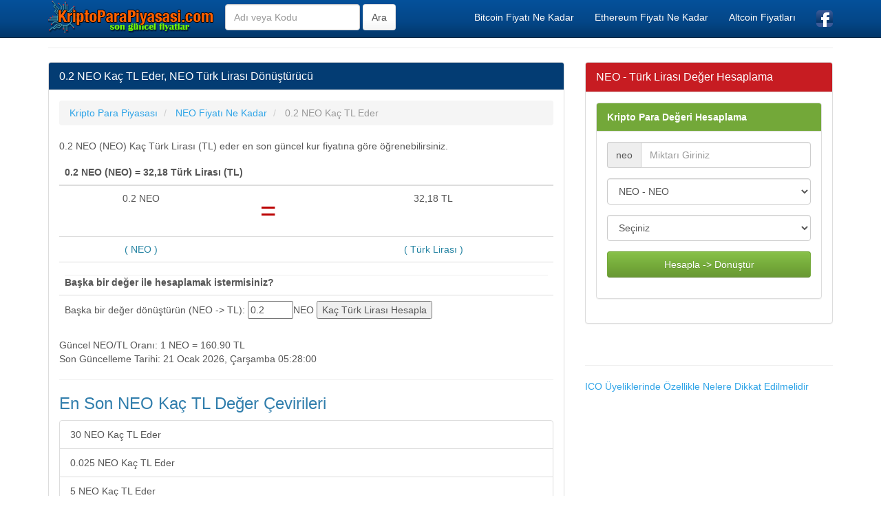

--- FILE ---
content_type: text/html; charset=utf-8
request_url: https://www.kriptoparapiyasasi.com/0.2-neo-kac-tl-eder.html
body_size: 6035
content:
<!DOCTYPE html>
<html xmlns:fb="http://www.facebook.com/2008/fbml" xmlns:og="http://opengraphprotocol.org/schema/" lang="tr" prefix="og: http://ogp.me/ns#" >
<head>
<title>0.2 NEO Kaç TL Eder, 0.2 NEO Türk Lirası Karşılığı Nedir</title>
<meta name="description" content="0.2 NEO Kaç TL Eder, 0.2 adet NEO Ne Kadar Türk Lirası Eder? Güncel NEO/TL Kuruna Göre Fiyat Değeri Hesaplama, NEO TL Para Çevir, Güncel Kur Dönüştürücü"/>
<meta name="keywords" content="neo, tl, değer, fiyat, hesaplama, dönüştür, kur"/>
<meta charset="utf-8"/>
<meta name="author" content="www.kriptoparapiyasasi.com"/>
<meta name="copyright" content="(c) 2017 KriptoParaPiyasasi.com Tüm Marka Hakları Saklıdır." />
<meta name="robots" content="index,follow" />
<meta name="googlebot" content="index,follow" />
<meta http-equiv="pragma" content="no-cache"/>
<meta name="robots" content="NOODP"/>
<meta name="classification" content="currency"/>
<meta name="distribution" content="global"/>
<meta name="revisit-after" content="1 days" />
<meta http-equiv="X-UA-Compatible" content="IE=edge">
<meta name="viewport" content="width=device-width, initial-scale=1">
<meta http-equiv="Content-Language" content="tr"/>
<link rel="canonical" href="https://www.kriptoparapiyasasi.com/0.2-neo-kac-tl-eder.html" />
<meta property="og:site_name" content="KriptoParaPiyasasi.com" />
<meta property="og:locale" content="tr_TR" />
<meta proprery="og:title" content="0.2 NEO Kaç TL Eder, 0.2 NEO Türk Lirası Karşılığı Nedir" />
<meta proprery="og:description" content="0.2 NEO Kaç TL Eder, 0.2 adet NEO Ne Kadar Türk Lirası Eder? Güncel NEO/TL Kuruna Göre Fiyat Değeri Hesaplama, NEO TL Para Çevir, Güncel Kur Dönüştürücü" />
<meta property="og:image" content="https://www.kriptoparapiyasasi.com/images/kripto-sosyal.gif" />
<meta property="og:url" content="https://www.kriptoparapiyasasi.com/0.2-neo-kac-tl-eder.html"/>
<meta property="og:type" content="website" />
<meta name="twitter:card" content="summary" />
<meta name="twitter:title" content="0.2 NEO Kaç TL Eder, 0.2 NEO Türk Lirası Karşılığı Nedir" />
<meta name="twitter:description" content="0.2 NEO Kaç TL Eder, 0.2 adet NEO Ne Kadar Türk Lirası Eder? Güncel NEO/TL Kuruna Göre Fiyat Değeri Hesaplama, NEO TL Para Çevir, Güncel Kur Dönüştürücü" />
<meta name="twitter:image" content="https://www.kriptoparapiyasasi.com/images/kripto-sosyal.gif" />
<meta name="twitter:url" content="https://www.kriptoparapiyasasi.com/0.2-neo-kac-tl-eder.html" />
<link rel="dns-prefetch" href="https://fonts.googleapis.com">
<link rel="dns-prefetch" href="https://fonts.gstatic.com">
<link href="//adservice.google.com" rel="dns-prefetch">
<link href="//pagead2.googlesyndication.com" rel="dns-prefetch">
<link href="//tpc.googlesyndication.com" rel="dns-prefetch">
<link href="//doubleclick.net" rel="dns-prefetch">
<link href="//googleads.g.doubleclick.net" rel="dns-prefetch">
<link rel="dns-prefetch" href="//cdnjs.cloudflare.com">
<link rel="dns-prefetch" href="https://ajax.googleapis.com">
<script src="//ajax.googleapis.com/ajax/libs/jquery/1.11.1/jquery.min.js"></script>
<link rel="stylesheet" href="css/bootstrap.min.css">
<link rel="stylesheet" href="css/style.css">
<script src="./js/conv.php"></script>
<script src="./js/convert.js"></script>
<script src="//maxcdn.bootstrapcdn.com/bootstrap/3.2.0/js/bootstrap.min.js"></script>
<!--[if lt IE 9]>
  <script src="https://oss.maxcdn.com/html5shiv/3.7.2/html5shiv.min.js"></script>
  <script src="https://oss.maxcdn.com/respond/1.4.2/respond.min.js"></script>
<![endif]-->

<link rel="shortcut icon" href="/favicon.ico" type="image/x-icon">
<link rel="icon" href="/favicon.ico" type="image/x-icon">

<script data-ad-client="ca-pub-6063517231179034" async src="https://pagead2.googlesyndication.com/pagead/js/adsbygoogle.js"></script></head>
<body>
<script type="text/javascript">if (top.location!= self.location) {top.location = self.location.href;}</script>
    <div class="container">

   <div class="navbar navbar-inverse navbar-fixed-top">
      <div class="container">
        <div class="navbar-header">
          <a class="pull-left" href="https://www.kriptoparapiyasasi.com" title="Kripto Para Piyasası, BTC ve Alt Coin Kripto Para Değerleri Fiyatları"><img src="./images/kriptoparapiyasasi.png" width="242" height="48" class="img-responsive" alt="Kripto Para Piyasası"/></a>
          <button class="navbar-toggle" type="button" data-toggle="collapse" data-target="#navbar-main" title="menu">
            <span class="icon-bar"></span>
            <span class="icon-bar"></span>
            <span class="icon-bar"></span>
          </button>
        </div>
        <div class="navbar-collapse collapse" id="navbar-main">
          <ul class="nav navbar-nav">

            <li>
      <form class="navbar-form navbar-left" role="search" action="arama.php" method="post">
        <div class="form-group">
          <input name="q" type="text" class="form-control" placeholder="Adı veya Kodu">
        </div>
        <input type="submit" class="btn btn-default" value="Ara">
	</form>              
            </li>


          </ul>

          <ul class="nav navbar-nav navbar-right">
          <li><a href="bitcoin-fiyati-ne-kadar.html" title="Bitcoin Fiyatı Ne Kadar">Bitcoin Fiyatı Ne Kadar</a></li>
          <li><a href="ethereum-fiyati-ne-kadar.html" title="Ethereum Fiyatı Ne Kadar">Ethereum Fiyatı Ne Kadar</a></li>
            <li><a href="altcoin-fiyatlari.php" title="Altcoin Fiyatları">Altcoin Fiyatları</a></li>
            <li><a href="https://www.facebook.com/kriptoparapiyasasi/" target="_blank"><img src="./images/facebook1.png" alt="KriptoParaPiyasasi.com Facebook Sayfası" width="24" height="24" /></a></li>
 
          </ul>

        </div>
      </div>
    </div><br />

<div class="bs-docs-section clearfix">
<div class="row">
  <div class="col-lg-12">
    <div class="page-header">
    </div>

<div class="row">

  <div class="col-lg-8">

      <div class="panel panel-info">
        <div class="panel-heading">
          <h1 class="panel-title">0.2 NEO Kaç TL Eder, NEO Türk Lirası Dönüştürücü</h1>
        </div>
        <div class="panel-body">

<ol itemscope itemtype="http://schema.org/BreadcrumbList" class="breadcrumb">
  <li itemprop="itemListElement" itemscope itemtype="http://schema.org/ListItem">
<a href="https://www.kriptoparapiyasasi.com" itemprop="item"><span itemprop="name">Kripto Para Piyasası</span></a>
<meta itemprop="position" content="1" />  
</li>
  <li itemprop="itemListElement" itemscope itemtype="http://schema.org/ListItem">
<a href="https://www.kriptoparapiyasasi.com/neo-fiyati-ne-kadar.html" itemprop="item"><span itemprop="name">NEO Fiyatı Ne Kadar</span></a>
<meta itemprop="position" content="2" />  
</li>
  <li itemprop="itemListElement" itemscope itemtype="http://schema.org/ListItem" class="active">
   <span itemprop="name">0.2 NEO Kaç TL Eder</span>
   <meta itemprop="position" content="3" />
</li>        
</ol>



<p>0.2 NEO (NEO) Kaç Türk Lirası (TL) eder en son güncel kur fiyatına göre öğrenebilirsiniz.</p>

<table class="table">
    <thead>
    <tr>
    <th colspan="3">0.2 NEO (NEO) =  32,18 Türk Lirası (TL)</th>
    </tr>
    </thead>
    <tbody>
   <tr>
    <td class="number1 text-center"><div class="flag f-"></div>0.2 NEO</td>
    <td class="text-center" valign="top"><span class="huge d-red"> = </span></td>
    <td class="text-center number2"><div class="flag f-"></div>32,18 TL</td>
  </tr>
  <tr>
    <td class="text-center d-blue">( NEO )</td>
    <td class="text-center"></td>
    <td class="text-center d-blue">( Türk Lirası )</td>
  </tr>

	<tr>
		<td colspan="3"><hr style="margin:0px;margin-top:10px;"/><b>Başka bir değer ile hesaplamak istermisiniz?</b></td>
	</tr>
	<tr>
		<td colspan="3">
			
			<form action="convert.php" id="currency" method="post">
	        <div class="convert_options">
	            <input type="hidden" value="" name="requesting_version">
	            <input type="hidden" value="neo" name="from">
	            <input type="hidden" value="tl" name="to">
	            Başka bir değer dönüştürün  (NEO -> TL):
	            <input type="text"  maxlength="8" size="6" value="0.2" name="value">NEO	            <input type="submit" value="Kaç Türk Lirası Hesapla" class="btn_convert"/>	
	        </div>
	        </form>
		</td>
	</tr>
  
  
  </tbody>
</table>

Güncel NEO/TL Oranı: 1 NEO = 160.90 TL<br>Son Güncelleme Tarihi: 21 Ocak 2026, Çarşamba 05:28:00
<hr />

<h3>En Son NEO Kaç TL Değer Çevirileri</h3>
<div class="list-group">
<a href="30-neo-kac-tl-eder.html" class="list-group-item" title="30 NEO Kaç TL Eder">30 NEO Kaç TL Eder</a><a href="0.025-neo-kac-tl-eder.html" class="list-group-item" title="0.025 NEO Kaç TL Eder">0.025 NEO Kaç TL Eder</a><a href="5-neo-kac-tl-eder.html" class="list-group-item" title="5 NEO Kaç TL Eder">5 NEO Kaç TL Eder</a><a href="30-neo-kac-tl-eder.html" class="list-group-item" title="30 NEO Kaç TL Eder">30 NEO Kaç TL Eder</a><a href="30-neo-kac-tl-eder.html" class="list-group-item" title="30 NEO Kaç TL Eder">30 NEO Kaç TL Eder</a><a href="10-neo-kac-tl-eder.html" class="list-group-item" title="10 NEO Kaç TL Eder">10 NEO Kaç TL Eder</a><a href="0.313-neo-kac-tl-eder.html" class="list-group-item" title="0.313 NEO Kaç TL Eder">0.313 NEO Kaç TL Eder</a><a href="519-neo-kac-tl-eder.html" class="list-group-item" title="519 NEO Kaç TL Eder">519 NEO Kaç TL Eder</a><a href="11700000-neo-kac-tl-eder.html" class="list-group-item" title="11700000 NEO Kaç TL Eder">11700000 NEO Kaç TL Eder</a><a href="1000-neo-kac-tl-eder.html" class="list-group-item" title="1000 NEO Kaç TL Eder">1000 NEO Kaç TL Eder</a><a href="411.588-neo-kac-tl-eder.html" class="list-group-item" title="411.588 NEO Kaç TL Eder">411.588 NEO Kaç TL Eder</a><a href="6-neo-kac-tl-eder.html" class="list-group-item" title="6 NEO Kaç TL Eder">6 NEO Kaç TL Eder</a><a href="7-neo-kac-tl-eder.html" class="list-group-item" title="7 NEO Kaç TL Eder">7 NEO Kaç TL Eder</a><a href="1-neo-kac-tl-eder.html" class="list-group-item" title="1 NEO Kaç TL Eder">1 NEO Kaç TL Eder</a><a href="1-neo-kac-tl-eder.html" class="list-group-item" title="1 NEO Kaç TL Eder">1 NEO Kaç TL Eder</a><a href="10-neo-kac-tl-eder.html" class="list-group-item" title="10 NEO Kaç TL Eder">10 NEO Kaç TL Eder</a><a href="1-neo-kac-tl-eder.html" class="list-group-item" title="1 NEO Kaç TL Eder">1 NEO Kaç TL Eder</a><a href="3-neo-kac-tl-eder.html" class="list-group-item" title="3 NEO Kaç TL Eder">3 NEO Kaç TL Eder</a><a href="50-neo-kac-tl-eder.html" class="list-group-item" title="50 NEO Kaç TL Eder">50 NEO Kaç TL Eder</a><a href="500-neo-kac-tl-eder.html" class="list-group-item" title="500 NEO Kaç TL Eder">500 NEO Kaç TL Eder</a></div>



        </div>
      </div>


  </div>
  <div class="col-lg-4">


<div class="panel panel-danger">
	<div class="panel-heading">
	  <span class="panel-title">NEO - Türk Lirası Değer Hesaplama</span>
	</div>
	<div class="panel-body">
<form data-toggle="validator" role="form" action="convert.php" method="post" onsubmit="return validateForm()">
<div class="panel panel-success">
	<div class="panel-heading"><i class="fa fa-money" aria-hidden="true"></i><a href="coin-para-degeri-hesaplama.php" class="whiteTitle">Kripto Para Değeri Hesaplama</a>
	</div>
	<div class="panel-body">
		<div class="form-group">
    		<div class="input-group">
    			<div class="input-group-addon" id="currency-code">neo</div>
    			<input id="lg" type="hidden" value="en">
    			<input id="base_host" type="hidden" value="www.kriptoparahesaplama.com">
    			<input class="form-control" id="value" name="value" type="text" value="" placeholder="Miktarı Giriniz" required>

    		</div>
    	</div>
		<div class="form-group">
    		<select class="form-control" name="from" id="from" required>
<option value="NEO">NEO - NEO</option> 
 

    		</select>
	    </div>
	    <div class="form-group">
	    	<select class="form-control" name="to" id="to" required>

<option value="">Seçiniz</option>
<optgroup label="Dönüştürülecek Birim">
<option value="usd">Amerikan Doları - USD</option> 
<option value="tl">Türk Lirası - TL</option> 
<option value="eur">Euro - EUR</option> 
 

</optgroup>

	    	</select>
	    </div>
	    <div class="form-group">
	    	<button id="convert" class="btn btn-block btn-success">Hesapla -> Dönüştür</button>
	    </div>
	</div>
</div>
</form>

<script>
$(function(){
    $('#value').keypress(function(event) 
    {
        var charCode = (event.which) ? event.which : event.keyCode

        if (
            (charCode != 45 || $(this).val().indexOf('-') != -1) &&      // “-” CHECK MINUS, AND ONLY ONE.
            (charCode != 46 || $(this).val().indexOf('.') != -1) &&      // “.” CHECK DOT, AND ONLY ONE.
            (charCode < 48 || charCode > 57))
            return false;

        return true;
    });
});
</script>

<script type="text/javascript">


function validateForm()
{
     var myRegex = /^[0-9]*\.?[0-9]*$/;

      if(!myRegex.test(document.getElementById("value").value))
      {
            alert("Lütfen sadece rakam ve nokta (.) giriniz");
            return false;
       }
       return true;
}

function validate(s) {
    var rgx = /^[0-9]*\.?[0-9]*$/;
    return s.match(rgx);
}
    
document.getElementById("from").addEventListener("change",function(e){e.preventDefault(),document.getElementById("currency-code").innerHTML=this.value}),document.getElementById("swap").addEventListener("click",function(e){e.preventDefault();var t=document.getElementById("from"),n=document.getElementById("to"),o=t.getElementsByTagName("option")[t.selectedIndex].value,d=t.getElementsByTagName("option")[t.selectedIndex].innerHTML,m=n.getElementsByTagName("option")[n.selectedIndex].value,l=n.getElementsByTagName("option")[n.selectedIndex].innerHTML;t.getElementsByTagName("option")[t.selectedIndex].value=m,t.getElementsByTagName("option")[t.selectedIndex].innerHTML=l,n.getElementsByTagName("option")[n.selectedIndex].value=o,n.getElementsByTagName("option")[n.selectedIndex].innerHTML=d,document.getElementById("currency-code").innerHTML=m});</script>
	</div>
 </div><div id="fb-root"></div>
<script>(function(d, s, id) {
  var js, fjs = d.getElementsByTagName(s)[0];
  if (d.getElementById(id)) return;
  js = d.createElement(s); js.id = id;
  js.src = "//connect.facebook.net/tr_TR/sdk.js#xfbml=1&version=v2.10&appId=137377890195220";
  fjs.parentNode.insertBefore(js, fjs);
}(document, 'script', 'facebook-jssdk'));</script>

<div class="fb-page" data-href="https://www.facebook.com/kriptoparapiyasasi/" data-tabs="timeline" data-small-header="false" data-adapt-container-width="true" data-hide-cover="false" data-show-facepile="true"><blockquote cite="https://www.facebook.com/kriptoparapiyasasi/" class="fb-xfbml-parse-ignore"><a href="https://www.facebook.com/kriptoparapiyasasi/">Kripto Para Piyasası, Güncel Bitcoin ve Altcoin Fiyatları</a></blockquote></div>

<hr />
<div>

<a href="icolara-katilirken-uye-olurken-nelere-dikkat-edilmelidir.php">ICO Üyeliklerinde Özellikle Nelere Dikkat Edilmelidir</a>

</div>


  </div>

</div>





  </div>
</div>
</div>


<hr />





<hr />

      <footer>
        <div class="row">
        
<div class="col-lg-12">        
<div class="col-md-6">

<ul class="nav nav-pills nav-stacked">

<li><a href="coin-para-degeri-hesaplama.php">Coin Para Değeri Hesaplama</a></li>
<li><a href="yabanci-bitcoin-altcoin-borsalari.php">Yabancı Bitcoin Altcoin Borsaları</a></li>
<li><a href="altcoin-nereden-hangi-siteden-nasil-alinir.php">Altcoin Nereden ve Hangi Borsadan Nasıl Satın Alınır?</a></li>
<li><a href="bitcoin-hard-forku-nedir-neden-onemlidir.php">Bitcoin Hard Fork Nedir, Hard Fork Neden Önemlidir?</a></li>
<li><a href="altcoin-yatirimi-yaparken-nelere-dikkat-edilmelidir.php">Altcoin Yatırımı Yaparken Nelere Dikkat Edilmelidir</a></li>
<li><a href="bitcoini-nasil-alabilirim.php">Bitcoini Nasıl Alabilirim, Bitcoin Nasıl Satın Alınır veya Kazanılır</a></li> 
<li><a href="borsalarda-hesap-guvenligi-nasil-saglanir.php">Borsalarda Hesap Güvenliği Nasıl Sağlanır</a></li>
<li><a href="borsalarda-coin-fiyatlari-neden-farklidir.php">Borsalarda Bitcoin Fiyatları Neden Farklıdır</a></li>
<li><a href="bitcoin-halving-nedir-ne-zaman-olacak.php">Bitcoin Halving Nedir? Bitcoin Halving Ne Zaman Olacak?</a></li>
</ul>
</div>        

<div class="col-md-6">
<ul class="nav nav-pills nav-stacked">

<li><a href="kategorilere-gore-kripto-paralar.php">Kategorilere Göre Kripto Paralar</a></li>  
<li><a href="metaverse-coinleri.php">Metaverse Coinleri Fiyatları</a></li>  
<li><a href="son-1-saatte-en-fazla-artan-digital-paralar.php">Son 1 Saatte En Fazla Değer Kazanan Digital Paralar</a></li>  
<li><a href="son-24-saatte-en-fazla-artan-digital-paralar.php">Son 24 Saatte En Fazla Değer Kazanan Digital Paralar</a></li>  
<li><a href="son-7-gunde-en-fazla-artan-digital-paralar.php">Son 7 Günde En Fazla Değer Kazanan Digital Paralar</a></li>  
<li><a href="son-1-saatte-en-fazla-deger-kaybeden-digital-paralar.php">Son 1 Saatte En Fazla Değer Kaybeden Digital Paralar</a></li>
<li><a href="son-24-saatte-en-fazla-deger-kaybeden-digital-paralar.php">Son 24 Saatte En Fazla Değer Kaybeden Digital Paralar</a></li>
<li><a href="son-7-gunde-en-fazla-deger-kaybeden-digital-paralar.php">Son 7 Günde En Fazla Değer Kaybeden Digital Paralar</a></li>
<li><a href="vadeli-bitcoin-islemleri-fiyat-takibi.php">Vadeli Bitcoin İşlemleri Fiyat Takibi</a></li>
<li><a href="bitcoin-altcoin-karsilastirmali-yatirim-simulasyonu.php">Bitcoin Altcoin Karşılaştırmalı Yatırım Simülasyonu</a></li>

</ul>
</div>        
			
			
			</div>

			</div>


<div>

                <a href="https://www.facebook.com/kriptoparapiyasasi/" class="btn btn-info btn-sm">
                    <i class="fa fa-facebook"></i>
                    <span>Kripto Para Piyasası Facebook Sayfası</span>
                </a>
                
            </div>
            





<p class="small">

<span class="label label-default">Önemli Uyarı</span>
<br />
Kripto Paraların mevcut Türk Lirası ve Dolar olarak kurları site ziyaretçilerimize sadece bilgi için sunulmuştur. Doğabilecek zararlar veya spekülasyonlara ilişkin herhangi bir kayıp veya verilerin doğruluğu konusunda hiçbir sorumluluk kabul edilemez. Türk ve Yabancı Kripto Para Borsalarında Türk Lirası, Dolar veya Euro olarak fiyatları farklı olabilir. Kripto para piyasası hakkında yeterli seviyede bilgi sahibi olmadan kripto para piyasasında alım satım işlemlerini yapmamanızı tavsiye ederiz. Sitemiz bir Kripto Para Borsası değildir, sadece kripto para kurları değerlerini sunmaktayız. Verilen tanıtıcı bilgiler ışığında kripto para borsalarında işlem yapmak tamamen ziyaretçinin kendi inisiatifindedir. Kripto Para Borsalarında yatırım yapmak yüksek risk içermektedir.</p>


          </div>
        </div>

      </footer>


    </div>

<div class="footer-bottom">

	<div class="container">

		<div class="row">

			<div class="col-xs-12 col-sm-6 col-md-6 col-lg-6">

				<div class="copyright">

					© Copyright 2017 <a href="https://www.kriptoparapiyasasi.com">Kripto Para Piyasası</a> 
                    <br>Tüm Kripto Paraların Dolar ve Türk Lirası olarak Anlık Canlı Değerleri Takibi

				</div>

			</div>

			<div class="col-xs-12 col-sm-6 col-md-6 col-lg-6">

				<div class="design">

					 <a href="gizlilik-politikasi.php" rel="nofollow">Gizlilik Politikası</a>
                        &nbsp;&nbsp;&nbsp;
                        <a href="iletisim.php" rel="nofollow">İletişim</a>

				</div>

			</div>

		</div>

	</div>

</div>

<script>
  (function(i,s,o,g,r,a,m){i['GoogleAnalyticsObject']=r;i[r]=i[r]||function(){
  (i[r].q=i[r].q||[]).push(arguments)},i[r].l=1*new Date();a=s.createElement(o),
  m=s.getElementsByTagName(o)[0];a.async=1;a.src=g;m.parentNode.insertBefore(a,m)
  })(window,document,'script','https://www.google-analytics.com/analytics.js','ga');

  ga('create', 'UA-106562846-1', 'auto');
  ga('send', 'pageview');

</script>

<script type="text/javascript" id="wau_scr_35fc07fb">
    var wau_p = wau_p || []; wau_p.push(["r0zf", "35fc07fb", false]);
    (function() {
        var s=document.createElement("script"); s.type="text/javascript";
        s.async=true; s.src="https://widgets.amung.us/a_pro.js";
        document.getElementsByTagName("head")[0].appendChild(s);
    })();
</script>

    <script src="//code.jquery.com/jquery-1.10.2.min.js"></script>
    <script src="./js/bootstrap.min.js"></script>
    <script src="./js/custom.js"></script>
  </body>
</html>

--- FILE ---
content_type: text/html; charset=utf-8
request_url: https://www.google.com/recaptcha/api2/aframe
body_size: 223
content:
<!DOCTYPE HTML><html><head><meta http-equiv="content-type" content="text/html; charset=UTF-8"></head><body><script nonce="jv5pmpwrYHosaCFjfaeSTQ">/** Anti-fraud and anti-abuse applications only. See google.com/recaptcha */ try{var clients={'sodar':'https://pagead2.googlesyndication.com/pagead/sodar?'};window.addEventListener("message",function(a){try{if(a.source===window.parent){var b=JSON.parse(a.data);var c=clients[b['id']];if(c){var d=document.createElement('img');d.src=c+b['params']+'&rc='+(localStorage.getItem("rc::a")?sessionStorage.getItem("rc::b"):"");window.document.body.appendChild(d);sessionStorage.setItem("rc::e",parseInt(sessionStorage.getItem("rc::e")||0)+1);localStorage.setItem("rc::h",'1768962749904');}}}catch(b){}});window.parent.postMessage("_grecaptcha_ready", "*");}catch(b){}</script></body></html>